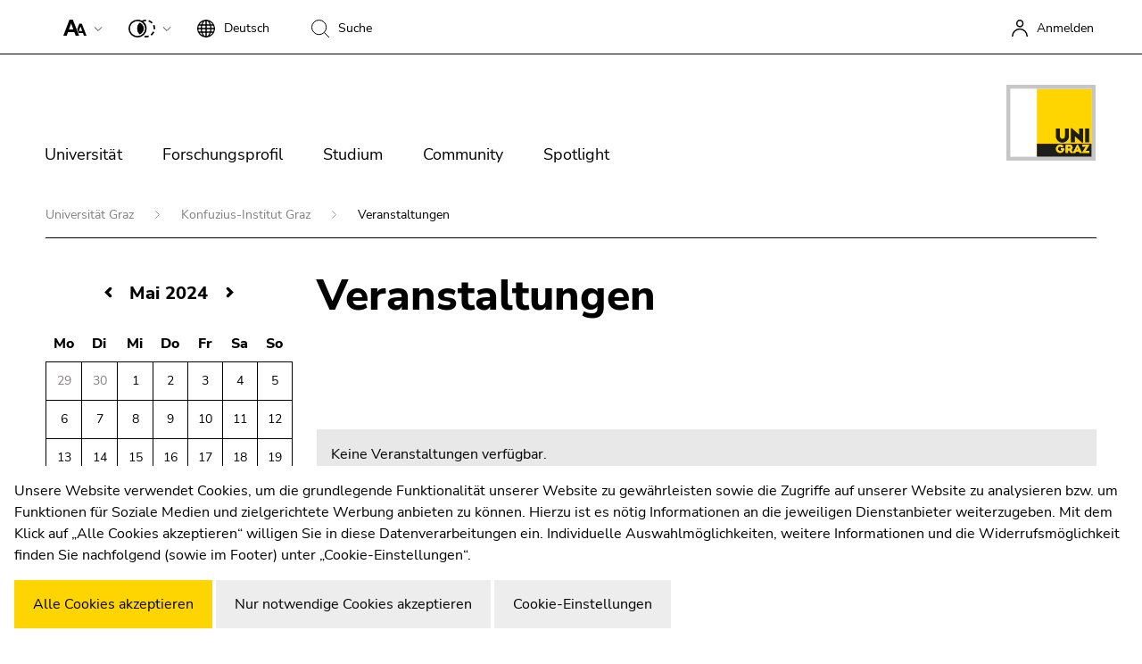

--- FILE ---
content_type: text/html; charset=utf-8
request_url: https://konfuzius-institut.uni-graz.at/de/veranstaltungen/?tx_news_pi1%5Baction%5D=month&tx_news_pi1%5Bcontroller%5D=News&tx_news_pi1%5BcurrentPage%5D=2&tx_news_pi1%5BoverwriteDemand%5D%5Bday%5D=9&tx_news_pi1%5BoverwriteDemand%5D%5Bmonth%5D=5&tx_news_pi1%5BoverwriteDemand%5D%5Byear%5D=2024&cHash=55305c944b233c4c5c4076f029f1f9ae
body_size: 46398
content:
<!DOCTYPE html> <html lang="de" class="ct-default fs-base theme-2018 " data-unigraz-cmp-site-id="1"> <head> <meta charset="utf-8"> <!-- This website is powered by TYPO3 - inspiring people to share! TYPO3 is a free open source Content Management Framework initially created by Kasper Skaarhoj and licensed under GNU/GPL. TYPO3 is copyright 1998-2026 of Kasper Skaarhoj. Extensions are copyright of their respective owners. Information and contribution at https://typo3.org/ --> <base href="/"> <title>Veranstaltungen - Konfuzius-Institut Graz</title> <meta name="generator" content="TYPO3 CMS"> <meta name="twitter:card" content="summary"> <meta name="format-detection" content="telephone=no"> <meta name="skype_toolbar" content="SKYPE_TOOLBAR_PARSER_COMPATIBLE"> <link rel="stylesheet" href="https://static.uni-graz.at/dist/unigraz/search/unisearch-searchbar.css.gzip?1768357785" media="all" nonce="AvXXuisYFFz9qyZ4Wgnh4ZfiHi-JW00xsNN-fcyqEFcKtU2RqRigQw"> <link rel="stylesheet" href="https://static.uni-graz.at/dist/unigraz/themes_2022Home.css.gzip?1768357785" media="all" nonce="AvXXuisYFFz9qyZ4Wgnh4ZfiHi-JW00xsNN-fcyqEFcKtU2RqRigQw"> <script src="https://webcmp.uni-graz.at/client/library.js.gz" type="module" nonce="AvXXuisYFFz9qyZ4Wgnh4ZfiHi-JW00xsNN-fcyqEFcKtU2RqRigQw"></script> <meta http-equiv="X-UA-Compatible" content="IE=edge"> <meta name="viewport" content="width=device-width, initial-scale=1.0, maximum-scale=1.0, user-scalable=no, shrink-to-fit=no"> <link rel="shortcut icon" href="https://static.uni-graz.at/favicon.ico" type="image/x-icon"/><link rel="icon" href="https://static.uni-graz.at/favicon.ico" type="image/x-icon"/> <link rel="canonical" href="https://konfuzius-institut.uni-graz.at/de/veranstaltungen/"/> <!-- This site is optimized with the Yoast SEO for TYPO3 plugin - https://yoast.com/typo3-extensions-seo/ --> </head> <body id="pid126379" class="" data-langId="0"> <script type="text/javascript">// google
  window.dataLayer = window.dataLayer || [];
  function gtag(){dataLayer.push(arguments);}
  gtag('js', new Date());
  gtag('config', 'G-K0HRXFDC54', {
    'anonymize_ip': true
  });</script> <div id="accessibility" class="sr-only"> <p> <button type="button" id="activateaccessibility" class="sr-only-focusable"> Um die Seite besser für Screen-Reader darstellen zu können, betätigen Sie diesen Link. </button> <button type="button" id="deactivateaccessibility" class="sr-only-focusable hide"> Um die verbesserte Darstellung für Screen-Reader zu deaktivieren, bestätigen Sie diesen Link. </button> </p> <p id="sl-skiplinks" class="sr-only"> Beginn des Seitenbereichs:<br> Seitenbereiche: </p> <ul> <li> <a href="#sl-content" accesskey="1" class="sr-only-focusable skip"> Zum Inhalt (Zugriffstaste 1) </a> </li> <li> <a href="#sl-breadcrumb" accesskey="2" class="sr-only-focusable skip"> Zur Positionsanzeige (Zugriffstaste 2) </a> </li> <li> <a href="#sl-mainnav" accesskey="3" class="sr-only-focusable skip"> Zur Hauptnavigation (Zugriffstaste 3) </a> </li> <li> <a href="#sl-subnav" accesskey="4" class="sr-only-focusable skip"> Zur Unternavigation (Zugriffstaste 4) </a> </li> <li> <a href="#sl-info" accesskey="5" class="sr-only-focusable skip"> Zu den Zusatzinformationen (Zugriffstaste 5) </a> </li> <li> <a href="#sl-settings" accesskey="8" class="sr-only-focusable skip"> Zu den Seiteneinstellungen (Benutzer/Sprache) (Zugriffstaste 8) </a> </li> <li> <a href="#sl-search" accesskey="9" class="sr-only-focusable skip"> Zur Suche (Zugriffstaste 9) </a> </li> </ul> <p class="sr-only"> Ende dieses Seitenbereichs. <a href="#sl-skiplinks" class="sr-only-focusable skip"> Zur Übersicht der Seitenbereiche </a> </p> </div> <div class="main pagets__events2022"> <div id="header-breadcrumb-wrapper"> <header class="bt_header"> <div class="bt_topbar noselect row"> <p id="sl-settings" class="sr-only"> Beginn des Seitenbereichs:<br> Seiteneinstellungen: </p> <div class="col-12"> <ug-fontsizer class="bt_topitem" tabindex="1"></ug-fontsizer> <ug-colorchanger class="bt_topitem" tabindex="2"></ug-colorchanger> <div class="bt_topitem languagechange topitem" tabindex="3" > <div class="bt_side_crumb"> <div id="langChangeButton" data-bs-toggle="dropdown" aria-expanded="false" class="toptoggle" title="Sprache: Deutsch" role="button" aria-haspopup="true"> <svg xmlns="http://www.w3.org/2000/svg" width="20" height="20" viewBox="0 0 20 20"> <path id="svg_xml_base64_PHN2ZyB4bWxucz0iaHR0cDovL3d3dy53My5vcmcvMjAwMC9zdmciIHdpZHRoPSIyMCIgaGVpZ2h0PSIyMCIgdmlld0JveD0iMCAwIDIwIDIwIj48cGF0aCBkPSJNMTkuOTc2LDk" data-name="svg+xml;base64,PHN2ZyB4bWxucz0iaHR0cDovL3d3dy53My5vcmcvMjAwMC9zdmciIHdpZHRoPSIyMCIgaGVpZ2h0PSIyMCIgdmlld0JveD0iMCAwIDIwIDIwIj48cGF0aCBkPSJNMTkuOTc2LDk" d="M19.976,9.333A10,10,0,0,0,10.667.023V0H9.333V.023a10,10,0,0,0-9.31,9.31H0v1.333H.023a10,10,0,0,0,9.311,9.309V20h1.333v-.024a10,10,0,0,0,9.309-9.309H20V9.333ZM6.26,2.18A10.6,10.6,0,0,0,4.692,5.333h-2A8.712,8.712,0,0,1,6.26,2.18ZM2,6.667H4.341a15.835,15.835,0,0,0-.328,2.667H1.359A8.592,8.592,0,0,1,2,6.667Zm-.639,4H4.013a15.835,15.835,0,0,0,.328,2.667H2a8.592,8.592,0,0,1-.641-2.667Zm1.336,4h2A10.571,10.571,0,0,0,6.26,17.82,8.7,8.7,0,0,1,2.7,14.667Zm6.639,3.915c-1.371-.367-2.551-1.839-3.267-3.915H9.333Zm0-5.248H5.692a14.9,14.9,0,0,1-.345-2.667H9.333Zm0-4H5.347a14.9,14.9,0,0,1,.345-2.667H9.333Zm0-4H6.067c.716-2.076,1.9-3.548,3.267-3.913Zm7.972,0h-2A10.572,10.572,0,0,0,13.74,2.18a8.721,8.721,0,0,1,3.565,3.153ZM10.667,1.42c1.369.365,2.551,1.837,3.267,3.913H10.667Zm0,5.247h3.64a15.021,15.021,0,0,1,.347,2.667H10.667Zm0,4h3.987a14.78,14.78,0,0,1-.347,2.667h-3.64Zm0,7.915V14.667h3.267c-.717,2.076-1.9,3.548-3.267,3.914Zm3.073-.761a10.652,10.652,0,0,0,1.571-3.153h1.995A8.711,8.711,0,0,1,13.74,17.82ZM18,13.333H15.659a15.835,15.835,0,0,0,.328-2.667H18.64A8.553,8.553,0,0,1,18,13.333Zm-2.016-4a15.835,15.835,0,0,0-.328-2.667H18a8.592,8.592,0,0,1,.639,2.667Z"/> </svg> <div class="topmentext currentlanguage" aria-hidden="true"> <span class="fullname">Deutsch</span> <span class="isoname">de</span> </div> </div> </div> </div> <div class="bt_topitem searchbtn topitem" aria-hidden="true" title="Suche" tabindex="4"> <div class="bt_side_crumb"> <div class="searchicon"> <svg xmlns="http://www.w3.org/2000/svg" width="20" height="20" viewBox="0 0 20 20"> <g id="Gruppe_993" data-name="Gruppe 993" transform="translate(-559 -312)"> <g id="Ellipse_10" data-name="Ellipse 10" transform="translate(559 312)" fill="none" stroke="#000" stroke-width="1"> <ellipse cx="8.604" cy="8.603" rx="8.604" ry="8.603" stroke="none"/> <ellipse cx="8.604" cy="8.603" rx="8.104" ry="8.103" fill="none"/> </g> <path id="Pfad_15306" data-name="Pfad 15306" d="M-16758.623-18832.633l5.588,5.588" transform="translate(17332.035 19159.045)" fill="none" stroke="#000" stroke-width="1"/> </g> </svg> <div class="topmentext searchtext"> <span class="fullname">Suche</span> </div> </div> </div> </div> <div class="sr-only"><a href="https://search.uni-graz.at" title="Suche:" target="_blank"></a></div> <a href="/de/veranstaltungen/openidconnect?tx_news_pi1%5Bcontroller%5D=News&tx_news_pi1%5BcurrentPage%5D=2&tx_news_pi1%5BoverwriteDemand%5D%5Bday%5D=9&tx_news_pi1%5BoverwriteDemand%5D%5Bmonth%5D=5&tx_news_pi1%5BoverwriteDemand%5D%5Byear%5D=2024&tx_openidconnect=login&tx_openidconnect_redirecturi=https%3A%2F%2Fkonfuzius-institut.uni-graz.at%2Fde%2Fveranstaltungen%2F%3Ftx_news_pi1%5Baction%5D%3Dmonth&cHash=0759ffa0b6dedad358f6284bdaea576e" class="bt_topitem f_right" title="Anmelden" rel="nofollow" tabindex="5"> <div class="bt_sidemenu logintop" title="Anmelden"> <div class="bt_side_crumb loginicon"> <svg xmlns="http://www.w3.org/2000/svg" width="18.5" height="18.75" viewBox="0 0 18.5 18.75"> <g id="Gruppe_761" data-name="Gruppe 761" transform="translate(-298.75 -21.25)"> <path id="Pfad_15310" data-name="Pfad 15310" d="M.5,20.959A8.446,8.446,0,0,1,9,12.569a8.446,8.446,0,0,1,8.5,8.39" transform="translate(299 19.041)" fill="none" stroke="#000" stroke-width="1.5"/> <circle id="Ellipse_11" data-name="Ellipse 11" cx="3.525" cy="3.525" r="3.525" transform="translate(304.613 22)" fill="none" stroke="#000" stroke-width="1.5"/> </g> </svg> <span class="topmentext">Anmelden</span> </div> </div> </a> </div> <p class="sr-only"> Ende dieses Seitenbereichs. <a href="#sl-skiplinks" class="sr-only-focusable skip"> Zur Übersicht der Seitenbereiche </a> </p> </div> <p id="sl-search" class="sr-only"> Beginn des Seitenbereichs:<br> Suche: </p> <div class="searchboxcontainer" role="search" aria-hidden="true"> <div class="spacing"> <div class="row"> <div class="col-xxl-3 col-xl-3 col-lg-3 searchteaser"> Suche nach Details rund um die Uni Graz </div> <div class="col-xxl-7 col-xl-7 col-lg-7 searchfield"> <kf-unisearch-searchbar id="unisearch-searchbar" redirecturl="https://search.uni-graz.at" baseurl="https://search.uni-graz.at/rest" lang="de" login="false" subdomain="" buttontext="Suchen" canceltext="löschen" > </kf-unisearch-searchbar> </div> <div class="col-xxl-2 col-xl-2 col-lg-2 searchbtn"> <div class="sbttext"> Schließen </div> <div class="closebutton"></div> </div> </div> </div> </div> <p class="sr-only"> Ende dieses Seitenbereichs. <a href="#sl-skiplinks" class="sr-only-focusable skip"> Zur Übersicht der Seitenbereiche </a> </p> <div class="bt_topmenu noselect row"> <div class="bt_searchbutton hidden" tabindex="5"> <svg xmlns="http://www.w3.org/2000/svg" width="20.354" height="20.354" viewBox="0 0 20.354 20.354"> <g id="Gruppe_993" data-name="Gruppe 993" transform="translate(-559 -312)"> <g id="Ellipse_10" data-name="Ellipse 10" transform="translate(559 312)" fill="none" stroke="#000" stroke-width="1"> <ellipse cx="8.604" cy="8.603" rx="8.604" ry="8.603" stroke="none"/> <ellipse cx="8.604" cy="8.603" rx="8.104" ry="8.103" fill="none"/> </g> <path id="Pfad_15306" data-name="Pfad 15306" d="M-16758.623-18832.633l5.588,5.588" transform="translate(17332.035 19159.045)" fill="none" stroke="#000" stroke-width="1"/> </g> </svg> <br/> Suchen </div> <div class="col-lg-10 col-md-10 col-sm-6 col-6"> <p id="sl-mainnav" class="sr-only"> Beginn des Seitenbereichs:<br> Hauptnavigation: </p> <div class="burgermenu" role="button" title="Menü öffnen"> <span class="line"></span> <span class="line"></span> <span class="line"></span> </div> <div class="mainmenu"> <p class="sr-only">Seitennavigation:</p> <ul class="nav"> <li class="nav-item"> <div class="sr-only"><h3>Universität</h3></div> <a href="https://www.uni-graz.at/de/universitaet/die-uni-graz-im-portrait/leitbild-und-mission-statement-uni-graz/" title="Universität" class="nav-link hassub" tabindex="0" aria-hidden="true"> Universität </a> <div class="bt_menubox nav-layout-0" style="visibility: visible; background-image:url('https://static.uni-graz.at/fileadmin/_processed_/b/d/csm_uni-graz-bibliothek-front3_e9f93ee671.jpg'); background-image: -webkit-image-set(url(&#039;https://static.uni-graz.at/fileadmin/_processed_/b/d/csm_uni-graz-bibliothek-front3_0cf8ce787e.jpg&#039;) 1x, url(&#039;https://static.uni-graz.at/fileadmin/_processed_/b/d/csm_uni-graz-bibliothek-front3_aea8ad1af5.jpg&#039;) 2x); background-image: image-set(url(&#039;https://static.uni-graz.at/fileadmin/_processed_/b/d/csm_uni-graz-bibliothek-front3_0cf8ce787e.jpg&#039;) 1x, url(&#039;https://static.uni-graz.at/fileadmin/_processed_/b/d/csm_uni-graz-bibliothek-front3_aea8ad1af5.jpg&#039;) 2x);"> <div class="container"> <div class="row"> <div class="col-md-3 col-xs-12"> <ul class="nav"> <li class="nav-item"> <div class="menubox-nav"> <a href="https://www.uni-graz.at/de/universitaet/die-uni-graz-im-portrait/" tabindex="0" title="Die Uni Graz im Portrait" class="nav-link"> Die Uni Graz im Portrait </a> <div class="sidetext"> </div> </div> </li> <li class="nav-item"> <div class="menubox-nav"> <a href="https://www.uni-graz.at/de/universitaet/aufbau-organisation-uni-graz/" tabindex="0" title="Organisation" class="nav-link"> Organisation </a> <div class="sidetext"> </div> </div> </li> <li class="nav-item"> <div class="menubox-nav"> <a href="https://strategie.uni-graz.at/de/" tabindex="0" title="Strategie und Qualität" class="nav-link"> Strategie und Qualität </a> <div class="sidetext"> </div> </div> </li> <li class="nav-item"> <div class="menubox-nav"> <a href="https://www.uni-graz.at/de/universitaet/fakultaeten/" tabindex="0" title="Fakultäten" class="nav-link"> Fakultäten </a> <div class="sidetext"> </div> </div> </li> <li class="nav-item"> <div class="menubox-nav"> <a href="https://ub.uni-graz.at" target="_blank" tabindex="0" title="Universitätsbibliothek" class="nav-link"> Universitätsbibliothek </a> <div class="sidetext"> </div> </div> </li> <li class="nav-item"> <div class="menubox-nav"> <a href="https://jobs.uni-graz.at" tabindex="0" title="Jobs" class="nav-link"> Jobs </a> <div class="sidetext"> </div> </div> </li> <li class="nav-item"> <div class="menubox-nav"> <a href="https://www.uni-graz.at/de/campus/" tabindex="0" title="Campus" class="nav-link"> Campus </a> <div class="sidetext"> </div> </div> </li> </ul> </div> <div class="col-md-9 hidden-xs" aria-hidden="true"> <div class="bt_menutextcontent"> Lösungen für die Welt von morgen entwickeln – das ist unsere Mission. Unsere Studierenden und unsere Forscher:innen stellen sich den großen Herausforderungen der Gesellschaft und tragen das Wissen hinaus. </div> <div class="bt_menutext"></div> </div> </div> </div> </div> </li> <li class="nav-item"> <div class="sr-only"><h3>Forschungsprofil</h3></div> <a href="https://www.uni-graz.at/de/forschungsprofil/unsere-expertise/" title="Forschungsprofil" class="nav-link hassub" tabindex="0" aria-hidden="true"> Forschungsprofil </a> <div class="bt_menubox nav-layout-0" style="visibility: visible; background-image:url('https://static.uni-graz.at/fileadmin/_processed_/6/6/csm_uni-graz-forschung-evolution-header_672ed9c51e.jpg'); background-image: -webkit-image-set(url(&#039;https://static.uni-graz.at/fileadmin/_processed_/6/6/csm_uni-graz-forschung-evolution-header_f20c75656f.jpg&#039;) 1x, url(&#039;https://static.uni-graz.at/fileadmin/_processed_/6/6/csm_uni-graz-forschung-evolution-header_396a5ccd0a.jpg&#039;) 2x); background-image: image-set(url(&#039;https://static.uni-graz.at/fileadmin/_processed_/6/6/csm_uni-graz-forschung-evolution-header_f20c75656f.jpg&#039;) 1x, url(&#039;https://static.uni-graz.at/fileadmin/_processed_/6/6/csm_uni-graz-forschung-evolution-header_396a5ccd0a.jpg&#039;) 2x);"> <div class="container"> <div class="row"> <div class="col-md-3 col-xs-12"> <ul class="nav"> <li class="nav-item"> <div class="menubox-nav"> <a href="https://www.uni-graz.at/de/forschungsprofil/unsere-expertise/" tabindex="0" title="Unsere Expertise" class="nav-link"> Unsere Expertise </a> <div class="sidetext"> </div> </div> </li> <li class="nav-item"> <div class="menubox-nav"> <a href="https://www.uni-graz.at/de/forschungsprofil/forschungsfragen/" tabindex="0" title="Forschungsfragen" class="nav-link"> Forschungsfragen </a> <div class="sidetext"> </div> </div> </li> <li class="nav-item"> <div class="menubox-nav"> <a href="https://online.uni-graz.at/kfu_online/wbForschungsportal.cbShowPortal" target="_blank" tabindex="0" rel="noreferrer" title="Forschungsportal" class="nav-link"> Forschungsportal </a> <div class="sidetext"> </div> </div> </li> <li class="nav-item"> <div class="menubox-nav"> <a href="https://fundraising.uni-graz.at/de/" target="_blank" tabindex="0" title="Forschung fördern" class="nav-link"> Forschung fördern </a> <div class="sidetext"> </div> </div> </li> <li class="nav-item"> <div class="menubox-nav"> <a href="https://forschungsmanagement.uni-graz.at/de/service-fuer-unternehmen/" tabindex="0" title="Forschungstransfer" class="nav-link"> Forschungstransfer </a> <div class="sidetext"> </div> </div> </li> <li class="nav-item"> <div class="menubox-nav"> <a href="https://www.uni-graz.at/de/forschungsprofil/ethik-in-der-forschung/" tabindex="0" title="Ethik in der Forschung" class="nav-link"> Ethik in der Forschung </a> <div class="sidetext"> </div> </div> </li> </ul> </div> <div class="col-md-9 hidden-xs" aria-hidden="true"> <div class="bt_menutextcontent"> Wissenschaftliche Exzellenz und Mut, neue Wege zu gehen. Forschung an der Universität Graz schafft die Grundlagen dafür, die Zukunft lebenswert zu gestalten. </div> <div class="bt_menutext"></div> </div> </div> </div> </div> </li> <li class="nav-item"> <div class="sr-only"><h3>Studium</h3></div> <a href="https://www.uni-graz.at/de/studium/" title="Studium" class="nav-link hassub" tabindex="0" aria-hidden="true"> Studium </a> <div class="bt_menubox nav-layout-1" style="visibility: visible; background-image:url('https://static.uni-graz.at/fileadmin/_processed_/a/1/csm_uni-graz-presse-studieninteressierte_718f801915.jpg'); background-image: -webkit-image-set(url(&#039;https://static.uni-graz.at/fileadmin/_files/_komm/Adobe_Stock_Fotos/uni-graz-presse-studieninteressierte.jpg&#039;) 1x, url(&#039;https://static.uni-graz.at/fileadmin/_files/_komm/Adobe_Stock_Fotos/uni-graz-presse-studieninteressierte.jpg&#039;) 2x); background-image: image-set(url(&#039;https://static.uni-graz.at/fileadmin/_files/_komm/Adobe_Stock_Fotos/uni-graz-presse-studieninteressierte.jpg&#039;) 1x, url(&#039;https://static.uni-graz.at/fileadmin/_files/_komm/Adobe_Stock_Fotos/uni-graz-presse-studieninteressierte.jpg&#039;) 2x);"> <div class="container"> <div class="row"> <div class="col-md-3 col-xs-12"> <ul class="nav"> <li class="nav-item"> <div class="menubox-nav"> <a href="https://www.uni-graz.at/de/studium/studieninteressierte/" tabindex="0" title="Studieninteressierte" class="nav-link"> Studieninteressierte </a> <div class="sidetext"> </div> </div> </li> <li class="nav-item"> <div class="menubox-nav"> <a href="https://www.uni-graz.at/de/studium/studierende/" tabindex="0" title="Infos für Studierende" class="nav-link"> Infos für Studierende </a> <div class="sidetext"> </div> </div> </li> <li class="nav-item"> <div class="menubox-nav"> <a href="https://www.uni-graz.at/de/studium/lerntage/" tabindex="0" title="Lerntage 19.-30.01.2026" class="nav-link"> Lerntage 19.-30.01.2026 </a> <div class="sidetext"> </div> </div> </li> <li class="nav-item"> <div class="menubox-nav"> <a href="https://welcomeweeks.uni-graz.at" tabindex="0" title="Welcome Weeks für Erstsemestrige" class="nav-link"> Welcome Weeks für Erstsemestrige </a> <div class="sidetext"> </div> </div> </li> </ul> </div> <div class="col-md-9 hidden-xs" aria-hidden="true"> <div class="bt_menutextcontent"> </div> <div class="bt_menutext"></div> </div> </div> </div> </div> </li> <li class="nav-item"> <div class="sr-only"><h3>Community</h3></div> <a href="https://www.uni-graz.at/de/community/international/" title="Community" class="nav-link hassub" tabindex="0" aria-hidden="true"> Community </a> <div class="bt_menubox nav-layout-0" style="visibility: visible; background-image:url('https://static.uni-graz.at/fileadmin/_files/_netzwerk/Uni-Graz-Community-Plakat.jpeg'); background-image: -webkit-image-set(url(&#039;https://static.uni-graz.at/fileadmin/_processed_/a/9/csm_Uni-Graz-Community-Plakat_b83e642f0b.jpeg&#039;) 1x, url(&#039;https://static.uni-graz.at/fileadmin/_files/_netzwerk/Uni-Graz-Community-Plakat.jpeg&#039;) 2x); background-image: image-set(url(&#039;https://static.uni-graz.at/fileadmin/_processed_/a/9/csm_Uni-Graz-Community-Plakat_b83e642f0b.jpeg&#039;) 1x, url(&#039;https://static.uni-graz.at/fileadmin/_files/_netzwerk/Uni-Graz-Community-Plakat.jpeg&#039;) 2x);"> <div class="container"> <div class="row"> <div class="col-md-3 col-xs-12"> <ul class="nav"> <li class="nav-item"> <div class="menubox-nav"> <a href="https://www.uni-graz.at/de/community/international/" tabindex="0" title="International" class="nav-link"> International </a> <div class="sidetext"> </div> </div> </li> <li class="nav-item"> <div class="menubox-nav"> <a href="https://www.uni-graz.at/de/community/am-standort/" tabindex="0" title="Am Standort" class="nav-link"> Am Standort </a> <div class="sidetext"> </div> </div> </li> <li class="nav-item"> <div class="menubox-nav"> <a href="https://www.uni-graz.at/de/community/forschung-und-wirtschaft/" tabindex="0" title="Forschung und Wirtschaft" class="nav-link"> Forschung und Wirtschaft </a> <div class="sidetext"> </div> </div> </li> <li class="nav-item"> <div class="menubox-nav"> <a href="https://alumni.uni-graz.at" tabindex="0" title="Absolvent:innen" class="nav-link"> Absolvent:innen </a> <div class="sidetext"> </div> </div> </li> </ul> </div> <div class="col-md-9 hidden-xs" aria-hidden="true"> <div class="bt_menutextcontent"> Die Universität Graz ist Drehscheibe für internationale Forschung, Vernetzung von Wissenschaft und Wirtschaft sowie für Austausch und Kooperation in den Bereichen Studium und Lehre. </div> <div class="bt_menutext"></div> </div> </div> </div> </div> </li> <li class="nav-item"> <a href="https://www.uni-graz.at/de/spotlight/" title="Spotlight" class="nav-link " tabindex="0"> Spotlight </a> </li> </ul> <div class="mostsearchedwrapper mobile-only"> <div class="col-md-6 col-sm-6 col-xs-12"> <div class="h1" role="heading" aria-level="1">Jetzt aktuell</div> <div class="mostsearched"> <ul class="mostresult"> <li class="mostresult-item"> <a href="https://www.uni-graz.at/de/studium/rund-ums-studium/masterstudium-plus/" title="Masterstudium plus: Jetzt anmelden!"> Masterstudium plus: Jetzt anmelden! </a> </li> <li class="mostresult-item"> <a href="https://fundraising.uni-graz.at/de/crowdfunding-entdecken/" title="Crowdfunding entdecken"> Crowdfunding entdecken </a> </li> <li class="mostresult-item"> <a href="https://klimaneutral.uni-graz.at/de/" target="_blank" title="Klimaneutrale Uni Graz"> Klimaneutrale Uni Graz </a> </li> <li class="mostresult-item"> <a href="https://www.uni-graz.at/de/forschungsprofil/forschungsfragen/" title="Forscher:innen gefragt"> Forscher:innen gefragt </a> </li> <li class="mostresult-item"> <a href="https://karriere.uni-graz.at" target="_blank" title="Arbeitgeberin Uni Graz"> Arbeitgeberin Uni Graz </a> </li> </ul> </div> </div> </div> <div class="sr-only mobile-only"> <a href="#" title="Menüband schließen" class="closeHomeMenAccessibles"> Menüband schließen </a> </div> </div> <p class="sr-only"> Ende dieses Seitenbereichs. <a href="#sl-skiplinks" class="sr-only-focusable skip"> Zur Übersicht der Seitenbereiche </a> </p> </div> <div class="col-lg-2 col-md-2 col-sm-6 col-6 unilogo institute " tabindex="5"> <a href="https://www.uni-graz.at/" title="Universität Graz"> <object class="institute_logo" data="https://static.uni-graz.at/dist/unigraz/images/animatelogo.svg" type="image/svg+xml"></object> </a> </div> </div> </header> <p id="sl-breadcrumb" class="sr-only"> Beginn des Seitenbereichs:<br> Sie befinden sich hier: </p> <section id="breadcrumb"> <div class="container"> <div class="row"> <div class="col-md-12"> <div class="breadline"> <a href="https://www.uni-graz.at/de/" title="Universität Graz"> Universität Graz </a> <a href="/de/" title="Konfuzius-Institut Graz"> Konfuzius-Institut Graz </a> <span>Veranstaltungen</span> </div> </div> </div> </div> <div class="submenu"> <div class="submenu_left"></div> <div class="submenu_container"> <ul> <li class=""> <a href="/de/ueber-das-institut/" title="Über das Institut"> Über das Institut </a> </li> <li class=""> <a href="/de/unsere-sprachkurse/" title="Unsere Sprachkurse"> Unsere Sprachkurse </a> </li> <li class=""> <a href="/de/zertifikate/" title="Zertifikate"> Zertifikate </a> </li> <li class=""> <a href="/de/unsere-veranstaltungen/" title="Unsere Veranstaltungen"> Unsere Veranstaltungen </a> </li> <li class=""> <a href="/de/kooperationsplattform/" title="Kooperationsplattform"> Kooperationsplattform </a> </li> </ul> </div> <div class="submenu_right"></div> </div> </section> <p class="sr-only"> Ende dieses Seitenbereichs. <a href="#sl-skiplinks" class="sr-only-focusable skip"> Zur Übersicht der Seitenbereiche </a> </p> </div> <div class="content subpage" role="main"> <!--TYPO3SEARCH_begin--> <div class="clearfix"></div> <div class="contentoverlay"> <section id="content"> <div class="container"> <div class="row stickybox"> <div class="col-lg-4 col-xl-3 stickyitem contentsidebar newscalendar hidden" role="complementary"> <div class="news"> <div class="news"> <div class="calendar"> <div class="table-responsive table-calendar"> <div class="sr-only"> <div class="sr-calendarnav"> <a class="prev" title="April 2024" href="/de/veranstaltungen/?tx_news_pi1%5BoverwriteDemand%5D%5Bmonth%5D=4&amp;tx_news_pi1%5BoverwriteDemand%5D%5Byear%5D=2024&amp;cHash=3a3930f854716991402d266379ef88a8"> <span class="sr-only">April 2024</span> </a> <a class="current" href="/de/veranstaltungen/"> Mai 2024 </a> <a class="next" title="Juni 2024" href="/de/veranstaltungen/?tx_news_pi1%5BoverwriteDemand%5D%5Bmonth%5D=6&amp;tx_news_pi1%5BoverwriteDemand%5D%5Byear%5D=2024&amp;cHash=aad94fab7a411d8e4d01412df1b083b5"> <span class="sr-only">Juni 2024</span> </a> </div> <div class="sr-calendarevents"> <ul> </ul> </div> </div> <table class="table" aria-hidden="true"> <caption> <a class="prev" title="April 2024" href="/de/veranstaltungen/?tx_news_pi1%5BoverwriteDemand%5D%5Bmonth%5D=4&amp;tx_news_pi1%5BoverwriteDemand%5D%5Byear%5D=2024&amp;cHash=3a3930f854716991402d266379ef88a8"> <span class="sr-only">April 2024</span> </a> <a class="current" href="/de/veranstaltungen/"> Mai 2024 </a> <a class="next" title="Juni 2024" href="/de/veranstaltungen/?tx_news_pi1%5BoverwriteDemand%5D%5Bmonth%5D=6&amp;tx_news_pi1%5BoverwriteDemand%5D%5Byear%5D=2024&amp;cHash=aad94fab7a411d8e4d01412df1b083b5"> <span class="sr-only">Juni 2024</span> </a> </caption> <thead> <tr class="days"> <th> <span aria-hidden="true">Mo</span> <span class="sr-only">Montag</span> </th> <th> <span aria-hidden="true">Di</span> <span class="sr-only">Dienstag</span> </th> <th> <span aria-hidden="true">Mi</span> <span class="sr-only">Mittwoch</span> </th> <th> <span aria-hidden="true">Do</span> <span class="sr-only">Donnerstag</span> </th> <th> <span aria-hidden="true">Fr</span> <span class="sr-only">Freitag</span> </th> <th> <span aria-hidden="true">Sa</span> <span class="sr-only">Samstag</span> </th> <th> <span aria-hidden="true">So</span> <span class="sr-only">Sonntag</span> </th> </tr> </thead> <tbody> <tr> <td class="day1 othermonth"> <div class="emptyday"> <span class="aria-hidden">29</span> <span class="sr-only">Montag, 29. April 2024</span> </div> </td> <td class="day2 othermonth"> <div class="emptyday"> <span class="aria-hidden">30</span> <span class="sr-only">Dienstag, 30. April 2024</span> </div> </td> <td class="day3 curmonth"> <div class="emptyday"> <span class="aria-hidden">1</span> <span class="sr-only">Mittwoch, 1. Mai 2024</span> </div> </td> <td class="day4 curmonth"> <div class="emptyday"> <span class="aria-hidden">2</span> <span class="sr-only">Donnerstag, 2. Mai 2024</span> </div> </td> <td class="day5 curmonth"> <div class="emptyday"> <span class="aria-hidden">3</span> <span class="sr-only">Freitag, 3. Mai 2024</span> </div> </td> <td class="day6 curmonth"> <div class="emptyday"> <span class="aria-hidden">4</span> <span class="sr-only">Samstag, 4. Mai 2024</span> </div> </td> <td class="day7 curmonth"> <div class="emptyday"> <span class="aria-hidden">5</span> <span class="sr-only">Sonntag, 5. Mai 2024</span> </div> </td> </tr> <tr> <td class="day1 curmonth"> <div class="emptyday"> <span class="aria-hidden">6</span> <span class="sr-only">Montag, 6. Mai 2024</span> </div> </td> <td class="day2 curmonth"> <div class="emptyday"> <span class="aria-hidden">7</span> <span class="sr-only">Dienstag, 7. Mai 2024</span> </div> </td> <td class="day3 curmonth"> <div class="emptyday"> <span class="aria-hidden">8</span> <span class="sr-only">Mittwoch, 8. Mai 2024</span> </div> </td> <td class="day4 curmonth"> <div class="emptyday"> <span class="aria-hidden">9</span> <span class="sr-only">Donnerstag, 9. Mai 2024</span> </div> </td> <td class="day5 curmonth"> <div class="emptyday"> <span class="aria-hidden">10</span> <span class="sr-only">Freitag, 10. Mai 2024</span> </div> </td> <td class="day6 curmonth"> <div class="emptyday"> <span class="aria-hidden">11</span> <span class="sr-only">Samstag, 11. Mai 2024</span> </div> </td> <td class="day7 curmonth"> <div class="emptyday"> <span class="aria-hidden">12</span> <span class="sr-only">Sonntag, 12. Mai 2024</span> </div> </td> </tr> <tr> <td class="day1 curmonth"> <div class="emptyday"> <span class="aria-hidden">13</span> <span class="sr-only">Montag, 13. Mai 2024</span> </div> </td> <td class="day2 curmonth"> <div class="emptyday"> <span class="aria-hidden">14</span> <span class="sr-only">Dienstag, 14. Mai 2024</span> </div> </td> <td class="day3 curmonth"> <div class="emptyday"> <span class="aria-hidden">15</span> <span class="sr-only">Mittwoch, 15. Mai 2024</span> </div> </td> <td class="day4 curmonth"> <div class="emptyday"> <span class="aria-hidden">16</span> <span class="sr-only">Donnerstag, 16. Mai 2024</span> </div> </td> <td class="day5 curmonth"> <div class="emptyday"> <span class="aria-hidden">17</span> <span class="sr-only">Freitag, 17. Mai 2024</span> </div> </td> <td class="day6 curmonth"> <div class="emptyday"> <span class="aria-hidden">18</span> <span class="sr-only">Samstag, 18. Mai 2024</span> </div> </td> <td class="day7 curmonth"> <div class="emptyday"> <span class="aria-hidden">19</span> <span class="sr-only">Sonntag, 19. Mai 2024</span> </div> </td> </tr> <tr> <td class="day1 curmonth"> <div class="emptyday"> <span class="aria-hidden">20</span> <span class="sr-only">Montag, 20. Mai 2024</span> </div> </td> <td class="day2 curmonth"> <div class="emptyday"> <span class="aria-hidden">21</span> <span class="sr-only">Dienstag, 21. Mai 2024</span> </div> </td> <td class="day3 curmonth"> <div class="emptyday"> <span class="aria-hidden">22</span> <span class="sr-only">Mittwoch, 22. Mai 2024</span> </div> </td> <td class="day4 curmonth"> <div class="emptyday"> <span class="aria-hidden">23</span> <span class="sr-only">Donnerstag, 23. Mai 2024</span> </div> </td> <td class="day5 curmonth"> <div class="emptyday"> <span class="aria-hidden">24</span> <span class="sr-only">Freitag, 24. Mai 2024</span> </div> </td> <td class="day6 curmonth"> <div class="emptyday"> <span class="aria-hidden">25</span> <span class="sr-only">Samstag, 25. Mai 2024</span> </div> </td> <td class="day7 curmonth"> <div class="emptyday"> <span class="aria-hidden">26</span> <span class="sr-only">Sonntag, 26. Mai 2024</span> </div> </td> </tr> <tr> <td class="day1 curmonth"> <div class="emptyday"> <span class="aria-hidden">27</span> <span class="sr-only">Montag, 27. Mai 2024</span> </div> </td> <td class="day2 curmonth"> <div class="emptyday"> <span class="aria-hidden">28</span> <span class="sr-only">Dienstag, 28. Mai 2024</span> </div> </td> <td class="day3 curmonth"> <div class="emptyday"> <span class="aria-hidden">29</span> <span class="sr-only">Mittwoch, 29. Mai 2024</span> </div> </td> <td class="day4 curmonth"> <div class="emptyday"> <span class="aria-hidden">30</span> <span class="sr-only">Donnerstag, 30. Mai 2024</span> </div> </td> <td class="day5 curmonth"> <div class="emptyday"> <span class="aria-hidden">31</span> <span class="sr-only">Freitag, 31. Mai 2024</span> </div> </td> <td class="day6 othermonth"> <div class="emptyday"> <span class="aria-hidden">1</span> <span class="sr-only">Samstag, 1. Juni 2024</span> </div> </td> <td class="day7 othermonth"> <div class="emptyday"> <span class="aria-hidden">2</span> <span class="sr-only">Sonntag, 2. Juni 2024</span> </div> </td> </tr> </tbody> </table> </div> </div> </div> </div> </div> <div class="col-lg-8 col-xl-9 contentsubpage eventscontent " role="main"> <div class="contentelement basicheader animate animate__animated animate__fadeIn"> <div class="content"> <div class="row"> <div class="col-md-12"> <h1>Veranstaltungen</h1> </div> </div> </div> </div> <div class="alert alert-info newsalert" role="alert"> Keine Veranstaltungen verfügbar. </div> </div> <div class="clearfix"></div> </div> <div class="clearfix"></div> </div> </section> <!--TYPO3SEARCH_end--> </div> </div> <div class="clearfix"></div> <p id="sl-info" class="sr-only"> Beginn des Seitenbereichs:<br> Zusatzinformationen: </p> <footer class="bt_footer "> <div class="container bt_footer_col"> <div class="row bt_flex"> <div class="col-lg-3 col-md-6 col-sm-12 bt_address"> <a href="https://www.google.com/maps/place/Universit%C3%A4t+Graz/@47.0776328,15.4495241,17z/data=!3m1!4b1!4m6!3m5!1s0x476e4a78f6e983ad:0xcf40746b8134b4ed!8m2!3d47.0776328!4d15.4495241!16zL20vMDF6Z3Zt" target="_blank"><span>Universität Graz<br>Universitätsplatz 3<br>8010 Graz</span></a> </div> <div class="col-lg-3 col-md-6 col-sm-12 bt_fmen_f"> <div class="bt_footer_navigation"> <ul class="list nav"> <li class="nav-item"> <a href="https://www.uni-graz.at/de/anfahrt-und-kontakt/" title="Anfahrt und Kontakt" class="nav-link"> Anfahrt und Kontakt </a> </li> <li class="nav-item"> <a href="https://presse.uni-graz.at/de/team/" target="_blank" title="Kommunikation und Öffentlichkeitsarbeit" class="nav-link"> Kommunikation und Öffentlichkeitsarbeit </a> </li> <li class="nav-item"> <a href="https://moodle.uni-graz.at" target="_blank" rel="noreferrer" title="Moodle" class="nav-link"> Moodle </a> </li> <li class="nav-item"> <a href="https://online.uni-graz.at" target="_blank" rel="noreferrer" title="UNIGRAZonline" class="nav-link"> UNIGRAZonline </a> </li> </ul> </div> </div> <div class="col-lg-3 col-md-6 col-sm-12 bt_fmen_l"> <div class="bt_footer_navigation"> <ul class="list nav"> <li class="nav-item"> <a href="https://www.uni-graz.at/de/impressum/" title="Impressum" class="nav-link"> Impressum </a> </li> <li class="nav-item"> <a href="https://www.uni-graz.at/de/datenschutzerklaerung/" title="Datenschutzerklärung" class="nav-link"> Datenschutzerklärung </a> </li> <li class="nav-item"> <a href="/de/veranstaltungen/#unigraz-cmp-modal" title="Cookie-Einstellungen" class="nav-link"> Cookie-Einstellungen </a> </li> <li class="nav-item"> <a href="https://www.uni-graz.at/de/barrierefreiheitserklaerung/" title="Barrierefreiheitserklärung" class="nav-link"> Barrierefreiheitserklärung </a> </li> </ul> </div> </div> <div class="col-lg-3 col-md-6 col-sm-12 bt_fweather"> <ug-weatherstation theme="2022" website="https://climatephysics.uni-graz.at/de/meteorologische-station/" date="2026-01-20T04:45:28+01:00" webservice="/webservice/weatherstation/" > <div slot="content"> Wetterstation<br class="hidden_sm"> Uni Graz<br> </div> </ug-weatherstation> </div> </div> </div> <div class="container bt_footer_social"> <div class="row"> <div class="footersocial"> <div class="socialitem facebook"> <a href="https://www.facebook.com/UniversitaetGraz" target="_blank" title="Facebook"> <svg xmlns="http://www.w3.org/2000/svg" width="20.929" height="40.324" viewBox="0 0 20.929 40.324"> <path id="[base64]" data-name="svg+xml;base64,[base64]" d="M13.585,40.319V21.935h6.169l.929-7.173h-7.1V10.208c0-2.081.588-3.5,3.55-3.5H20.93V.291A47.084,47.084,0,0,0,15.4,0C9.939,0,6.2,3.325,6.2,9.471v5.287H0v7.173H6.2V40.319Z" transform="translate(-0.001 0.005)" fill="currentColor"/> </svg> </a> </div> <div class="socialitem instagram"> <a href="https://www.instagram.com/universityofgraz/" target="_blank" title="Instagram"> <div class="insta_off"> <svg xmlns="http://www.w3.org/2000/svg" width="37.473" height="37.478" viewBox="0 0 37.473 37.478"> <g id="svg_xml_base64_PHN2ZyB4bWxucz0iaHR0cDovL3d3dy53My5vcmcvMjAwMC9zdmciIHdpZHRoPSIyNy4yMjE1MiIgaGVpZ2h0PSIyNy4yMjcyMyIgdmlld0JveD0iMCAwIDI3LjIyMTUyIDI3LjI" data-name="svg+xml;base64,PHN2ZyB4bWxucz0iaHR0cDovL3d3dy53My5vcmcvMjAwMC9zdmciIHdpZHRoPSIyNy4yMjE1MiIgaGVpZ2h0PSIyNy4yMjcyMyIgdmlld0JveD0iMCAwIDI3LjIyMTUyIDI3LjI" transform="translate(0.002 0.002)"> <path id="Differenzmenge_3" data-name="Differenzmenge 3" d="M17018.266,16111.478c-.436,0-.871,0-1.244-.009h-.232c-.311,0-.6-.007-.9-.007-.23,0-.467-.008-.676-.016l-.057,0h-.059c-.254-.012-.5-.017-.795-.017h-.014c-.119,0-.246,0-.367,0h-.381c-.129,0-.252,0-.381,0h-.932c-.637,0-1.08,0-1.484-.018h-.3a20.965,20.965,0,0,1-4.977-.6,9.9,9.9,0,0,1-3.668-1.915,9.684,9.684,0,0,1-2.449-3.058,10.388,10.388,0,0,1-.949-2.949,32.488,32.488,0,0,1-.352-4.618c-.031-.818-.031-1.656-.031-2.4v-.122l0-.376v-.012c0-.683.008-1.344-.008-1.92,0-.369,0-.722,0-1.061,0-.313,0-.615,0-.906v-.111l0-.1c0-1.022-.006-1.944.008-2.863.006-1.051.041-2.171.109-3.526a15,15,0,0,1,.707-4,9.738,9.738,0,0,1,7.186-6.362,14.942,14.942,0,0,1,2.3-.342c.768-.06,1.527-.077,2.262-.093h.029l.41-.009.1,0c.16,0,.311-.006.453-.011,1.152-.038,2.355-.056,3.9-.056l1.063,0h.02l.932,0,.287,0h.619l.6,0,.441,0,.854,0h.727c.645,0,1.3.02,1.938.039h.031l.246.007h.018l.3.013a17.85,17.85,0,0,1,4.549.6,9.706,9.706,0,0,1,6.635,6.485,13.871,13.871,0,0,1,.527,2.72c.1.975.121,1.969.143,2.931l0,.026v.022l0,.025v.107c.008.277.016.563.023.846l0,.044v.046c.066,2.122.053,4.262.039,6.149v.008l0,.455c0,.772-.006,1.439-.006,2.024v.146l0,.015c-.006.707-.012,1.438-.045,2.178a26.966,26.966,0,0,1-.377,4.22,10.219,10.219,0,0,1-2.121,4.536,9.79,9.79,0,0,1-5.818,3.369,25.469,25.469,0,0,1-3.686.351c-.479.017-.963.017-1.432.017-.553,0-1.125,0-1.686.034S17019.119,16111.478,17018.266,16111.478Zm-1.535-28.328a9.6,9.6,0,0,0-.184,19.205l.094,0,.1,0a9.606,9.606,0,0,0,.355-19.205C17016.975,16083.149,17016.855,16083.149,17016.73,16083.149Zm9.967-2.659a2.223,2.223,0,0,0-2.207,2.176v.047a2.277,2.277,0,0,0,2.266,2.274,2.238,2.238,0,0,0,2.219-2.223,1.185,1.185,0,0,0,.006-.142,2.2,2.2,0,0,0-2.182-2.138.223.223,0,0,0-.055,0h-.047Zm-9.945,18.486h-.023a6.242,6.242,0,0,1-6.24-6.208c0-.042,0-.081,0-.124a6.243,6.243,0,0,1,6.246-6.194h.049a6.263,6.263,0,0,1-.035,12.526Z" transform="translate(-16998.002 -16074.002)" fill="currentColor"/> </g> </svg> </div> <div class="insta_on"> <svg xmlns="http://www.w3.org/2000/svg" xmlns:xlink="http://www.w3.org/1999/xlink" width="37.473" height="37.478" viewBox="0 0 37.473 37.478"> <defs> <clipPath id="clip-path-insta"> <path id="Differenzmenge_3_1" data-name="Differenzmenge 3" d="M17018.266,16111.478c-.436,0-.871,0-1.244-.009h-.232c-.311,0-.6-.007-.9-.007-.23,0-.467-.008-.676-.016l-.057,0h-.059c-.254-.012-.5-.017-.795-.017h-.014c-.119,0-.246,0-.367,0h-.381c-.129,0-.252,0-.381,0h-.932c-.637,0-1.08,0-1.484-.018h-.3a20.965,20.965,0,0,1-4.977-.6,9.9,9.9,0,0,1-3.668-1.915,9.684,9.684,0,0,1-2.449-3.058,10.388,10.388,0,0,1-.949-2.949,32.488,32.488,0,0,1-.352-4.618c-.031-.818-.031-1.656-.031-2.4v-.122l0-.376v-.012c0-.683.008-1.344-.008-1.92,0-.369,0-.722,0-1.061,0-.313,0-.615,0-.906v-.111l0-.1c0-1.022-.006-1.944.008-2.863.006-1.051.041-2.171.109-3.526a15,15,0,0,1,.707-4,9.738,9.738,0,0,1,7.186-6.362,14.942,14.942,0,0,1,2.3-.342c.768-.06,1.527-.077,2.262-.093h.029l.41-.009.1,0c.16,0,.311-.006.453-.011,1.152-.038,2.355-.056,3.9-.056l1.063,0h.02l.932,0,.287,0h.619l.6,0,.441,0,.854,0h.727c.645,0,1.3.02,1.938.039h.031l.246.007h.018l.3.013a17.85,17.85,0,0,1,4.549.6,9.706,9.706,0,0,1,6.635,6.485,13.871,13.871,0,0,1,.527,2.72c.1.975.121,1.969.143,2.931l0,.026v.022l0,.025v.107c.008.277.016.563.023.846l0,.044v.046c.066,2.122.053,4.262.039,6.149v.008l0,.455c0,.772-.006,1.439-.006,2.024v.146l0,.015c-.006.707-.012,1.438-.045,2.178a26.966,26.966,0,0,1-.377,4.22,10.219,10.219,0,0,1-2.121,4.536,9.79,9.79,0,0,1-5.818,3.369,25.469,25.469,0,0,1-3.686.351c-.479.017-.963.017-1.432.017-.553,0-1.125,0-1.686.034S17019.119,16111.478,17018.266,16111.478Zm-1.535-28.328a9.6,9.6,0,0,0-.184,19.205l.094,0,.1,0a9.606,9.606,0,0,0,.355-19.205C17016.975,16083.149,17016.855,16083.149,17016.73,16083.149Zm9.967-2.659a2.223,2.223,0,0,0-2.207,2.176v.047a2.277,2.277,0,0,0,2.266,2.274,2.238,2.238,0,0,0,2.219-2.223,1.185,1.185,0,0,0,.006-.142,2.2,2.2,0,0,0-2.182-2.138.223.223,0,0,0-.055,0h-.047Zm-9.945,18.486h-.023a6.242,6.242,0,0,1-6.24-6.208c0-.042,0-.081,0-.124a6.243,6.243,0,0,1,6.246-6.194h.049a6.263,6.263,0,0,1-.035,12.526Z" transform="translate(-16721 -14827.002)"/> </clipPath> </defs> <g id="Gruppe_maskieren_1" data-name="Gruppe maskieren 1" transform="translate(-277 -1246.998)" clip-path="url(#clip-path-insta)"> <image id="Bild_3" data-name="Bild 3" width="38" height="38" transform="translate(277 1247)" xlink:href="[data-uri]"/> </g> </svg> </div> </a> </div> <div class="socialitem youtube"> <a href="https://www.youtube.com/unigraz" target="_blank" title="Youtube"> <svg id="_5296521_play_video_vlog_youtube_youtube_logo_icon" data-name="5296521_play_video_vlog_youtube_youtube logo_icon" xmlns="http://www.w3.org/2000/svg" width="41.13" height="28.791" viewBox="0 0 41.13 28.791"> <path id="Differenzmenge_1" data-name="Differenzmenge 1" d="M20.565,28.791c-.032,0-3.256,0-6.832-.107-2.1-.062-3.908-.148-5.374-.255a23.961,23.961,0,0,1-3.864-.5A5.151,5.151,0,0,1,.859,24.3a20.47,20.47,0,0,1-.5-2.9C.256,20.442.17,19.347.107,18.143,0,16.1,0,14.413,0,14.4s0-1.7.107-3.747C.17,9.444.256,8.35.363,7.4a20.472,20.472,0,0,1,.5-2.9A5.151,5.151,0,0,1,4.5.86,23.97,23.97,0,0,1,8.36.363C9.827.256,11.635.17,13.733.108,17.309,0,20.533,0,20.565,0S23.821,0,27.4.108C29.5.17,31.3.256,32.77.363a23.975,23.975,0,0,1,3.864.5A5.152,5.152,0,0,1,40.271,4.5a20.448,20.448,0,0,1,.5,2.9c.107.953.193,2.047.255,3.253.106,2.048.107,3.73.107,3.747s0,1.7-.107,3.747c-.063,1.205-.148,2.3-.255,3.253a20.449,20.449,0,0,1-.5,2.9,5.152,5.152,0,0,1-3.636,3.637,23.968,23.968,0,0,1-3.864.5c-1.466.107-3.274.193-5.373.255C23.821,28.79,20.6,28.791,20.565,28.791ZM16.452,8.226h0V20.565L27.137,14.4,16.452,8.226Z" transform="translate(0 0)" fill="currentColor"/> </svg> </a> </div> <div class="socialitem linkedin"> <a href="https://www.linkedin.com/school/university-of-graz/" target="_blank" title="Linkedin"> <svg xmlns="http://www.w3.org/2000/svg" width="36.587" height="34.949" viewBox="0 0 36.587 34.949"> <g id="svg_xml_base64_PHN2ZyB4bWxucz0iaHR0cDovL3d3dy53My5vcmcvMjAwMC9zdmciIHdpZHRoPSIyNi41OCIgaGVpZ2h0PSIyNS4zOSIgdmlld0JveD0iMCAwIDI2LjU4IDI1LjM5Ij48Y2lyY2x" data-name="svg+xml;base64,PHN2ZyB4bWxucz0iaHR0cDovL3d3dy53My5vcmcvMjAwMC9zdmciIHdpZHRoPSIyNi41OCIgaGVpZ2h0PSIyNS4zOSIgdmlld0JveD0iMCAwIDI2LjU4IDI1LjM5Ij48Y2lyY2x" transform="translate(0 0.001)"> <ellipse id="Ellipse_9" data-name="Ellipse 9" cx="4.405" cy="4.405" rx="4.405" ry="4.405" transform="translate(0 -0.001)" fill="currentColor"/> <path id="Pfad_15300" data-name="Pfad 15300" d="M9.18,31.992h7.846V18.819a5.63,5.63,0,0,1,.248-1.913,4.308,4.308,0,0,1,4.047-2.863c2.836,0,3.978,2.161,3.978,5.341V31.992h7.832V18.475c0-7.254-3.868-10.613-9.016-10.613A7.791,7.791,0,0,0,17,11.826h0V8.412H9.18c.11,2.216,0,23.579,0,23.579" transform="translate(3.456 2.957)" fill="currentColor"/> <rect id="Rechteck_322" data-name="Rechteck 322" width="7.846" height="23.579" transform="translate(0.468 11.369)" fill="currentColor"/> </g> </svg> </a> </div> <div class="socialitem kstar"> <a href="https://www.kununu.com/at/karl-franzens-universitaet-graz4" target="_blank" title="Kununu"> <svg id="svg_xml_base64_PHN2ZyB4bWxucz0iaHR0cDovL3d3dy53My5vcmcvMjAwMC9zdmciIHdpZHRoPSIyNi4yNDk1NCIgaGVpZ2h0PSIyNi43NTgwNSIgdmlld0JveD0iMCAwIDI2LjI0OTU0IDI2Ljc" data-name="svg+xml;base64,PHN2ZyB4bWxucz0iaHR0cDovL3d3dy53My5vcmcvMjAwMC9zdmciIHdpZHRoPSIyNi4yNDk1NCIgaGVpZ2h0PSIyNi43NTgwNSIgdmlld0JveD0iMCAwIDI2LjI0OTU0IDI2Ljc" xmlns="http://www.w3.org/2000/svg" width="36.132" height="36.832" viewBox="0 0 36.132 36.832"> <path id="Pfad_15290" data-name="Pfad 15290" d="M24.576,30.02l-.1,5.883a.925.925,0,0,1-.917.933H17.928a.943.943,0,0,1-.937-.933V30.02h-.025V28.126a3.717,3.717,0,0,0-3.693-3.717h-2A3.7,3.7,0,0,0,7.582,28.12v.006h-.05V35.9a.925.925,0,0,1-.917.933H.934A.943.943,0,0,1,0,35.9V.94A.943.943,0,0,1,.939,0H6.583A.942.942,0,0,1,7.519.94V17.458a11.529,11.529,0,0,1,3.744-.63h1.9V16.8a3.723,3.723,0,0,0,3.716-3.717L17,11.191a.964.964,0,0,1,.937-.783h5.6a.964.964,0,0,1,.936.783H24.5v1.894a11.214,11.214,0,0,1-2.833,7.467,11.363,11.363,0,0,1,2.906,7.571Z" transform="translate(-0.002 -0.004)"/> <path id="Pfad_15291" data-name="Pfad 15291" d="M23.564,6.918l-1.4,1.389a1.825,1.825,0,0,1-2.581.034l-.034-.034-.222-.227a1.847,1.847,0,0,1,0-2.6l1.3-1.312.074-.076a.515.515,0,0,1,.688,0l.172.178a.487.487,0,0,1,.025.688l-1.4,1.379a.591.591,0,0,0-.026.835l.026.026.222.226a.606.606,0,0,0,.856.005l.005-.005,1.408-1.39a.515.515,0,0,1,.688,0l.172.175a.523.523,0,0,1,.026.712" transform="translate(7.07 1.485)"/> <path id="Pfad_15292" data-name="Pfad 15292" d="M23.55,2.655l-.172.182a.515.515,0,0,1-.688.025L21.28,1.473a.629.629,0,0,0-.862,0L20.2,1.7a.589.589,0,0,0-.026.833l.026.026,1.4,1.389a.489.489,0,0,1,0,.688l-.173.178a.461.461,0,0,1-.652.013l-.013-.013-1.4-1.4A1.822,1.822,0,0,1,19.341.839l.023-.023.222-.227a1.849,1.849,0,0,1,2.614,0h0L23.458,1.9l.074.076a.49.49,0,0,1,.018.676" transform="translate(7.082 0.012)"/> <path id="Pfad_15293" data-name="Pfad 15293" d="M27.046,8.1l-.222.227a1.85,1.85,0,0,1-2.615,0l-1.3-1.315-.076-.076a.468.468,0,0,1-.027-.661l.027-.027.173-.178a.515.515,0,0,1,.688-.025L25.1,7.442a.63.63,0,0,0,.863,0l.222-.223a.592.592,0,0,0,.022-.837l-.022-.022-1.4-1.389a.489.489,0,0,1,0-.688l.172-.178a.46.46,0,0,1,.65-.015l.015.015,1.4,1.4a1.822,1.822,0,0,1,.048,2.577l-.023.023" transform="translate(8.536 1.487)"/> <path id="Pfad_15294" data-name="Pfad 15294" d="M27.045,3.419,25.739,4.731l-.078.077a.515.515,0,0,1-.688,0L24.8,4.63a.49.49,0,0,1-.025-.688L26.183,2.56a.592.592,0,0,0,.022-.837L26.183,1.7l-.222-.227a.635.635,0,0,0-.863,0L23.7,2.863a.49.49,0,0,1-.688,0l-.173-.178a.468.468,0,0,1-.027-.661L22.834,2l1.4-1.414a1.849,1.849,0,0,1,2.614,0h0l.216.233a1.845,1.845,0,0,1-.025,2.6" transform="translate(8.537 0.01)"/> </svg> </a> </div> <div class="socialitem blueSky"> <a href="https://bsky.app/profile/uni-graz.at" target="_blank" title="Bluesky"> <svg width="40" height="40" viewBox="0 0 600 530" version="1.1" xmlns="http://www.w3.org/2000/svg"> <path d="m135.72 44.03c66.496 49.921 138.02 151.14 164.28 205.46 26.262-54.316 97.782-155.54 164.28-205.46 47.98-36.021 125.72-63.892 125.72 24.795 0 17.712-10.155 148.79-16.111 170.07-20.703 73.984-96.144 92.854-163.25 81.433 117.3 19.964 147.14 86.092 82.697 152.22-122.39 125.59-175.91-31.511-189.63-71.766-2.514-7.3797-3.6904-10.832-3.7077-7.8964-0.0174-2.9357-1.1937 0.51669-3.7077 7.8964-13.714 40.255-67.233 197.36-189.63 71.766-64.444-66.128-34.605-132.26 82.697-152.22-67.108 11.421-142.55-7.4491-163.25-81.433-5.9562-21.282-16.111-152.36-16.111-170.07 0-88.687 77.742-60.816 125.72-24.795z"></path> </svg> </a> </div> </div> </div> </div> </footer> <p class="sr-only"> Ende dieses Seitenbereichs. <a href="#sl-skiplinks" class="sr-only-focusable skip"> Zur Übersicht der Seitenbereiche </a> </p> <p class="sr-only"> Ende dieses Seitenbereichs. <a href="#sl-skiplinks" class="sr-only-focusable skip"> Zur Übersicht der Seitenbereiche </a> </p> </div> <p id="sl-content" class="sr-only visually-hidden"> Beginn des Seitenbereichs: </p> <unigraz-cmp> <unigraz-cmp-modal></unigraz-cmp-modal> <unigraz-cmp-banner></unigraz-cmp-banner> </unigraz-cmp> <p class="sr-only visually-hidden"> Ende dieses Seitenbereichs. <a href="/de/veranstaltungen/#sl-skiplinks" class="sr-only-focusable skip visually-hidden-focusable"> Zur Übersicht der Seitenbereiche </a> </p> <div class="modal fade" id="modal" tabindex="-1" role="dialog" aria-hidden="true"><div class="modal-dialog modal-lg"><div class="modal-content"><div class="modal-header"><button type="button" class="close" data-dismiss="modal" aria-hidden="true">&times;</button></div><div class="modal-body"></div></div></div></div><iframe id="iframe" name="iframe" class="hidden d-none" src="/_assets/ad3b1d899ce171dcc9754695b3eee153/Images/clear.gif"></iframe> <script src="https://oembed.uni-graz.at/bundle.js.gz" nonce="AvXXuisYFFz9qyZ4Wgnh4ZfiHi-JW00xsNN-fcyqEFcKtU2RqRigQw"></script> <script src="https://static.uni-graz.at/dist/unigraz/Header_Home_2022.js.gzip?1768357785" nonce="AvXXuisYFFz9qyZ4Wgnh4ZfiHi-JW00xsNN-fcyqEFcKtU2RqRigQw"></script> <script src="https://static.uni-graz.at/dist/unigraz/Components_Home_2022.js.gzip?1768357785" nonce="AvXXuisYFFz9qyZ4Wgnh4ZfiHi-JW00xsNN-fcyqEFcKtU2RqRigQw"></script> <script src="https://static.uni-graz.at/dist/unigraz/search/unisearch-searchbar.js.gzip?1768357785" nonce="AvXXuisYFFz9qyZ4Wgnh4ZfiHi-JW00xsNN-fcyqEFcKtU2RqRigQw"></script> <script src="https://static.uni-graz.at/dist/unigraz/Footer_Home_2022.js.gzip?1768357785" nonce="AvXXuisYFFz9qyZ4Wgnh4ZfiHi-JW00xsNN-fcyqEFcKtU2RqRigQw"></script> <script src="https://static.uni-graz.at/dist/unigraz/Main_Home_2022.js.gzip?1768357785" nonce="AvXXuisYFFz9qyZ4Wgnh4ZfiHi-JW00xsNN-fcyqEFcKtU2RqRigQw"></script> <script src="https://webcmp.uni-graz.at/client/components.js.gz" type="module" nonce="AvXXuisYFFz9qyZ4Wgnh4ZfiHi-JW00xsNN-fcyqEFcKtU2RqRigQw"></script> <script type="text/javascript">
  var _paq = window._paq || [];
  //_paq.push(['requireConsent']);
  _paq.push(['requireCookieConsent']);
  /* tracker methods like "setCustomDimension" should be called before "trackPageView" */
  _paq.push(['trackPageView']);
  _paq.push(['enableLinkTracking']);
  
  (function() {
    var u="https://webstat.uni-graz.at/";
    _paq.push(['addTracker', u+'matomo.php', '110']);
    _paq.push(['setTrackerUrl', u+'matomo.php']);
    _paq.push(['setSiteId', '1']);
    
    var d=document, g=d.createElement('script'), s=d.getElementsByTagName('script')[0];
    g.type='text/javascript'; g.async=true; g.defer=true; g.src=u+'matomo.js'; s.parentNode.insertBefore(g,s);
  })();
  (function() {
    var waitForUnigrazCmpLibraryCount = 0;
    function registerCallbacks() {
      // webstat
      window.UniGrazCmpLibrary.registerUpdateCallback(function() {
        if (window.UniGrazCmpLibrary.hasConsentGiven(2)) {
          //_paq.push(['setConsentGiven']);
          _paq.push(['setCookieConsentGiven']);
        } else {
          //_paq.push(['forgetConsentGiven']);
          _paq.push(['forgetCookieConsentGiven']);
        }
      });
      // google
      window.UniGrazCmpLibrary.registerUpdateCallback(function() {
        if (window.UniGrazCmpLibrary.hasConsentGiven(3)) {
          var d=document, g=d.createElement('script'), s=d.getElementsByTagName('script')[0];
          g.type='text/javascript'; g.async=true; g.defer=true; g.src='https://www.googletagmanager.com/gtag/js?id=G-K0HRXFDC54'; s.parentNode.insertBefore(g,s);
        }
      });
    }
    function waitForUnigrazCmpLibrary() {
      if (typeof window.UniGrazCmpLibrary === 'object') {
        registerCallbacks();
      } else if (waitForUnigrazCmpLibraryCount < 120) {
        ++waitForUnigrazCmpLibraryCount;
        setTimeout(waitForUnigrazCmpLibrary, 250);
      }
    }
    document.addEventListener('DOMContentLoaded', waitForUnigrazCmpLibrary);
  })();
</script> <noscript><p><img src="https://webstat.uni-graz.at/matomo.php?idsite=1&amp;rec=1" style="border:0;" alt=""/><img src="https://webstat.uni-graz.at/matomo.php?idsite=110&amp;rec=1" style="border:0;" alt=""/></p></noscript> </body> </html>